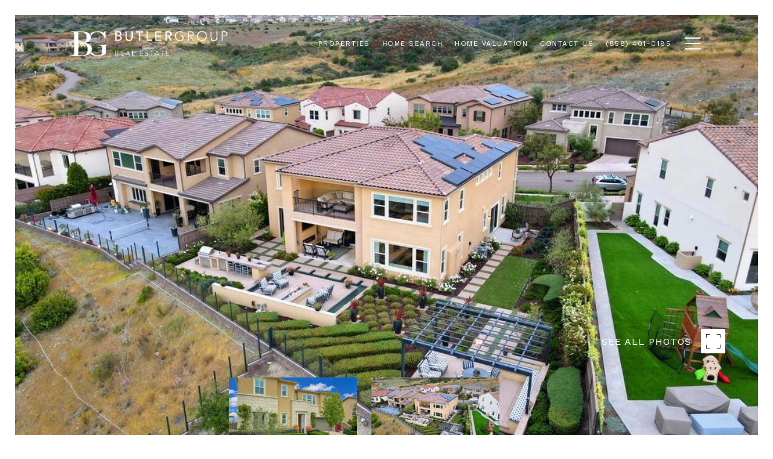

--- FILE ---
content_type: text/html
request_url: https://sandiegoexperts.com/modals.html
body_size: 5287
content:
    <style>
        #modal-20ef0c73-34b7-4ce5-93aa-8981d2d24395 .properties-overlay{color:white;width:100%;padding-top:60px;padding-bottom:20px;}@media (max-width: 767px){#modal-20ef0c73-34b7-4ce5-93aa-8981d2d24395 .properties-overlay{padding-top:50px;padding-bottom:50px;}}#modal-20ef0c73-34b7-4ce5-93aa-8981d2d24395 .properties-overlay__container{display:-webkit-box;display:-webkit-flex;display:-ms-flexbox;display:flex;}@media (max-width: 1124px){#modal-20ef0c73-34b7-4ce5-93aa-8981d2d24395 .properties-overlay__container{-webkit-flex-direction:column;-ms-flex-direction:column;flex-direction:column;}}#modal-20ef0c73-34b7-4ce5-93aa-8981d2d24395 .properties-overlay__titles{display:-webkit-box;display:-webkit-flex;display:-ms-flexbox;display:flex;-webkit-flex-direction:column;-ms-flex-direction:column;flex-direction:column;-webkit-align-self:center;-ms-flex-item-align:center;-ms-grid-row-align:center;align-self:center;}@media (max-width: 1124px){#modal-20ef0c73-34b7-4ce5-93aa-8981d2d24395 .properties-overlay__titles{-webkit-align-self:flex-start;-ms-flex-item-align:start;align-self:flex-start;}}#modal-20ef0c73-34b7-4ce5-93aa-8981d2d24395 .properties-overlay__row{display:-webkit-box;display:-webkit-flex;display:-ms-flexbox;display:flex;-webkit-box-flex-wrap:wrap;-webkit-flex-wrap:wrap;-ms-flex-wrap:wrap;flex-wrap:wrap;-webkit-box-pack:center;-ms-flex-pack:center;-webkit-justify-content:center;justify-content:center;-webkit-align-items:center;-webkit-box-align:center;-ms-flex-align:center;align-items:center;margin-left:64px;margin-right:-15px;width:100%;}@media (max-width: 1124px){#modal-20ef0c73-34b7-4ce5-93aa-8981d2d24395 .properties-overlay__row{margin-left:5px;}}#modal-20ef0c73-34b7-4ce5-93aa-8981d2d24395 .properties-overlay__col{padding-left:0;padding-right:10px;min-height:1px;width:100%;max-width:33.333333%;-webkit-flex-basis:33.333333%;-ms-flex-preferred-size:33.333333%;flex-basis:33.333333%;}@media (max-width: 991px){#modal-20ef0c73-34b7-4ce5-93aa-8981d2d24395 .properties-overlay__col{max-width:50%;-webkit-flex-basis:50%;-ms-flex-preferred-size:50%;flex-basis:50%;}}@media (max-width: 767px){#modal-20ef0c73-34b7-4ce5-93aa-8981d2d24395 .properties-overlay__col{max-width:none;-webkit-flex-basis:100%;-ms-flex-preferred-size:100%;flex-basis:100%;}}#modal-20ef0c73-34b7-4ce5-93aa-8981d2d24395 .properties-overlay__pre-title{margin-top:0;margin-bottom:19px;color:inherit;text-transform:uppercase;}#modal-20ef0c73-34b7-4ce5-93aa-8981d2d24395 .properties-overlay h1{margin-top:0;margin-bottom:55px;text-align:left;color:inherit;}@media (max-width: 767px){#modal-20ef0c73-34b7-4ce5-93aa-8981d2d24395 .properties-overlay h1{margin-bottom:24px;text-align:center;}}#modal-20ef0c73-34b7-4ce5-93aa-8981d2d24395 .properties-overlay__item{position:relative;display:-webkit-box;display:-webkit-flex;display:-ms-flexbox;display:flex;-webkit-box-pack:start;-ms-flex-pack:start;-webkit-justify-content:flex-start;justify-content:flex-start;-webkit-align-items:flex-end;-webkit-box-align:flex-end;-ms-flex-align:flex-end;align-items:flex-end;width:100%;min-height:185px;margin-bottom:10px;padding:15px 30px;background:#000 center no-repeat;-webkit-background-size:cover;background-size:cover;-webkit-text-decoration:none;text-decoration:none;-webkit-transform:translate3d(0,0,0);-moz-transform:translate3d(0,0,0);-ms-transform:translate3d(0,0,0);transform:translate3d(0,0,0);}@media (max-width: 767px){#modal-20ef0c73-34b7-4ce5-93aa-8981d2d24395 .properties-overlay__item{max-height:168px;}}#modal-20ef0c73-34b7-4ce5-93aa-8981d2d24395 .properties-overlay__item:after{content:"";position:absolute;left:0;top:0;width:100%;height:100%;background-color:#000;opacity:.5;-webkit-transform:translate3d(0,0,0);-moz-transform:translate3d(0,0,0);-ms-transform:translate3d(0,0,0);transform:translate3d(0,0,0);-webkit-transition:all .3s ease-in;transition:all .3s ease-in;}#modal-20ef0c73-34b7-4ce5-93aa-8981d2d24395 .properties-overlay__item:hover:after{opacity:.25;}#modal-20ef0c73-34b7-4ce5-93aa-8981d2d24395 .properties-overlay__item h5{position:relative;margin:0;line-height:1.5;text-align:center;z-index:1;text-transform:none;}#modal-5dddb272-62bd-45a0-a2ab-c07b7e244d72 .popup-modal__close{opacity:1!important;}#modal-5dddb272-62bd-45a0-a2ab-c07b7e244d72 .close{display:none;}#modal-5dddb272-62bd-45a0-a2ab-c07b7e244d72 .modal-content{height:100%;padding:80px 70px;}@media (max-width: 768px){#modal-5dddb272-62bd-45a0-a2ab-c07b7e244d72 .modal-content{padding:24px;}}#modal-5dddb272-62bd-45a0-a2ab-c07b7e244d72 .modal-content .popup-modal__close{display:block;}#modal-5dddb272-62bd-45a0-a2ab-c07b7e244d72 .popup-modal{width:-webkit-fit-content;width:-moz-fit-content;width:fit-content;max-width:100%;margin-left:auto;margin-right:auto;position:relative;}#modal-5dddb272-62bd-45a0-a2ab-c07b7e244d72 .popup-modal.with-image{height:100%;}#modal-5dddb272-62bd-45a0-a2ab-c07b7e244d72 .popup-modal .lp-btn{-webkit-flex-shrink:0;-ms-flex-negative:0;flex-shrink:0;}#modal-5dddb272-62bd-45a0-a2ab-c07b7e244d72 .popup-modal .lp-text--subtitle{max-width:100%;}#modal-5dddb272-62bd-45a0-a2ab-c07b7e244d72 .popup-modal__close{position:absolute;right:5px;top:5px;z-index:10;background-color:transparent;border:none;width:40px;height:40px;cursor:pointer;opacity:0.2;display:none;color:inherit;}#modal-5dddb272-62bd-45a0-a2ab-c07b7e244d72 .popup-modal__close:before,#modal-5dddb272-62bd-45a0-a2ab-c07b7e244d72 .popup-modal__close:after{display:block;content:'';position:absolute;width:20px;height:2px;background-color:currentColor;left:50%;top:50%;}#modal-5dddb272-62bd-45a0-a2ab-c07b7e244d72 .popup-modal__close:before{-webkit-transform:translate(-50%, -50%) rotate(45deg);-moz-transform:translate(-50%, -50%) rotate(45deg);-ms-transform:translate(-50%, -50%) rotate(45deg);transform:translate(-50%, -50%) rotate(45deg);}#modal-5dddb272-62bd-45a0-a2ab-c07b7e244d72 .popup-modal__close:after{-webkit-transform:translate(-50%, -50%) rotate(-45deg);-moz-transform:translate(-50%, -50%) rotate(-45deg);-ms-transform:translate(-50%, -50%) rotate(-45deg);transform:translate(-50%, -50%) rotate(-45deg);}#modal-5dddb272-62bd-45a0-a2ab-c07b7e244d72 .popup-modal__container{margin-left:auto;margin-right:auto;position:relative;height:100%;}#modal-5dddb272-62bd-45a0-a2ab-c07b7e244d72 .popup-modal__container--with-image{min-height:463px;}@media (max-width: 768px){#modal-5dddb272-62bd-45a0-a2ab-c07b7e244d72 .popup-modal__container--with-image{-webkit-flex-direction:column;-ms-flex-direction:column;flex-direction:column;overflow-y:auto;}}#modal-5dddb272-62bd-45a0-a2ab-c07b7e244d72 .popup-modal__container--with-image .popup-modal__scroll{-webkit-flex-direction:row;-ms-flex-direction:row;flex-direction:row;display:-webkit-box;display:-webkit-flex;display:-ms-flexbox;display:flex;height:100%;min-height:463px;}@media (max-width: 768px){#modal-5dddb272-62bd-45a0-a2ab-c07b7e244d72 .popup-modal__container--with-image .popup-modal__scroll{-webkit-flex-direction:column;-ms-flex-direction:column;flex-direction:column;min-height:100%;height:auto;}}#modal-5dddb272-62bd-45a0-a2ab-c07b7e244d72 .popup-modal__container--with-image .popup-modal__image{width:50%;object-fit:cover;display:block;-webkit-flex-shrink:0;-ms-flex-negative:0;flex-shrink:0;}@media (max-width: 768px){#modal-5dddb272-62bd-45a0-a2ab-c07b7e244d72 .popup-modal__container--with-image .popup-modal__image{width:100%;height:322px;}}#modal-5dddb272-62bd-45a0-a2ab-c07b7e244d72 .popup-modal__container--with-image .popup-modal__form-field{margin-left:0;width:100%;max-width:100%;}@media (max-width: 768px){#modal-5dddb272-62bd-45a0-a2ab-c07b7e244d72 .popup-modal__container--with-image .popup-modal__form-field{max-width:415px;}}#modal-5dddb272-62bd-45a0-a2ab-c07b7e244d72 .popup-modal__container--with-image .popup-modal__title-group{text-align:left;}#modal-5dddb272-62bd-45a0-a2ab-c07b7e244d72 .popup-modal__container--with-image .popup-modal__form{width:100%;}#modal-5dddb272-62bd-45a0-a2ab-c07b7e244d72 .popup-modal__container--with-image .popup-modal__form.success{width:100%;}#modal-5dddb272-62bd-45a0-a2ab-c07b7e244d72 .popup-modal__container--with-image .popup-modal__form-group{width:50%;padding-left:130px;padding-right:130px;}@media (max-width: 1200px){#modal-5dddb272-62bd-45a0-a2ab-c07b7e244d72 .popup-modal__container--with-image .popup-modal__form-group{width:100%;padding:30px 50px;}}@media (max-width: 768px){#modal-5dddb272-62bd-45a0-a2ab-c07b7e244d72 .popup-modal__container--with-image .popup-modal__form-group{width:100%;padding:20px;}}#modal-5dddb272-62bd-45a0-a2ab-c07b7e244d72 .popup-modal__container--with-image .popup-modal__form-scroll{display:-webkit-box;display:-webkit-flex;display:-ms-flexbox;display:flex;-webkit-box-pack:start;-ms-flex-pack:start;-webkit-justify-content:flex-start;justify-content:flex-start;-webkit-align-items:flex-start;-webkit-box-align:flex-start;-ms-flex-align:flex-start;align-items:flex-start;-webkit-flex-direction:column;-ms-flex-direction:column;flex-direction:column;margin-top:auto;margin-bottom:auto;}@media (max-width: 768px){#modal-5dddb272-62bd-45a0-a2ab-c07b7e244d72 .popup-modal__container--with-image .popup-modal__form-scroll{width:100%;padding:20px;min-height:auto;overflow-y:unset;}}#modal-5dddb272-62bd-45a0-a2ab-c07b7e244d72 .popup-modal__title-group{margin-left:0;margin-right:0;}#modal-5dddb272-62bd-45a0-a2ab-c07b7e244d72 .popup-modal__scroll{max-height:100%;overflow-y:auto;}#modal-5dddb272-62bd-45a0-a2ab-c07b7e244d72 .popup-modal__form{text-align:center;max-width:100%;width:860px;display:-webkit-box;display:-webkit-flex;display:-ms-flexbox;display:flex;-webkit-flex-direction:column;-ms-flex-direction:column;flex-direction:column;-webkit-box-pack:center;-ms-flex-pack:center;-webkit-justify-content:center;justify-content:center;position:relative;margin-bottom:0;height:100%;margin-left:auto;margin-right:auto;}#modal-5dddb272-62bd-45a0-a2ab-c07b7e244d72 .popup-modal__form-group{padding:80px;width:100%;overflow-y:auto;display:-webkit-box;display:-webkit-flex;display:-ms-flexbox;display:flex;}@media (max-width: 768px){#modal-5dddb272-62bd-45a0-a2ab-c07b7e244d72 .popup-modal__form-group{padding:30px;overflow-y:unset;}}#modal-5dddb272-62bd-45a0-a2ab-c07b7e244d72 .popup-modal__form-scroll{width:100%;}#modal-5dddb272-62bd-45a0-a2ab-c07b7e244d72 .popup-modal__form-field{max-width:415px;margin-left:auto;margin-right:auto;}#modal-5dddb272-62bd-45a0-a2ab-c07b7e244d72 .popup-modal__input{width:100%;margin-bottom:24px;}#modal-5dddb272-62bd-45a0-a2ab-c07b7e244d72 .popup-modal .thank-you{display:none;padding:80px;width:100vw;max-width:100%;-webkit-flex-direction:column;-ms-flex-direction:column;flex-direction:column;-webkit-box-pack:center;-ms-flex-pack:center;-webkit-justify-content:center;justify-content:center;-webkit-align-items:center;-webkit-box-align:center;-ms-flex-align:center;align-items:center;}@media (max-width: 768px){#modal-5dddb272-62bd-45a0-a2ab-c07b7e244d72 .popup-modal .thank-you{padding:30px;}}#modal-5dddb272-62bd-45a0-a2ab-c07b7e244d72 .popup-modal .success .thank-you{display:-webkit-box;display:-webkit-flex;display:-ms-flexbox;display:flex;}#modal-5dddb272-62bd-45a0-a2ab-c07b7e244d72 .popup-modal .success .popup-modal__form-scroll{display:none;}#modal-5dddb272-62bd-45a0-a2ab-c07b7e244d72 .popup-modal .success .popup-modal__image{display:none;}#modal-5dddb272-62bd-45a0-a2ab-c07b7e244d72 .popup-modal .success .popup-modal__form-group{display:none;}#modal-5dddb272-62bd-45a0-a2ab-c07b7e244d72 .popup-modal .popup-modal__container--with-image .success .popup-modal__scroll{display:none;}#modal-5dddb272-62bd-45a0-a2ab-c07b7e244d72 .h-pot{height:0;width:0;overflow:hidden;visibility:hidden;line-height:0;font-size:0;position:absolute;}#modal-5dddb272-62bd-45a0-a2ab-c07b7e244d72 .lp-h-pot{width:1px;}#modal-5dddb272-62bd-45a0-a2ab-c07b7e244d72 .lp-disclaimer{max-width:415px;margin:0 auto 20px auto;}
    </style>
    <script type="text/javascript">
        window.luxuryPresence._modalIncludes = {"modals":[{"modalId":"20ef0c73-34b7-4ce5-93aa-8981d2d24395","websiteId":"cb923b44-eb6e-44c1-9bcd-ff42fc07d3f2","templateId":null,"elementId":"f583134e-b643-4236-824e-6ba2a45c1623","name":"Properties Modal","displayOrder":1,"formValues":{"menuItems":[{"link":{"path":"/properties/sale","type":"LINK","content":""},"name":"For Sale Properties","image":"https://media-production.lp-cdn.com/media/6a585863-02ac-45a5-b88e-fec872390a02"},{"link":{"path":"/properties/sold","type":"LINK","content":""},"name":"Sold Properties","image":"https://media-production.lp-cdn.com/media/86611ca8-8d8e-4771-b35c-cdaee90b3e7b"},{"link":{"path":"/properties/sale","type":"LINK","content":""},"name":"For Sale Properties","image":"https://media-production.lp-cdn.com/media/6a585863-02ac-45a5-b88e-fec872390a02"},{"link":{"path":"/properties/sold","type":"LINK","content":""},"name":"Sold Properties","image":"https://media-production.lp-cdn.com/media/86611ca8-8d8e-4771-b35c-cdaee90b3e7b"},{"link":{"path":"/properties/sale","type":"LINK","content":""},"name":"For Sale Properties","image":"https://media-production.lp-cdn.com/media/6a585863-02ac-45a5-b88e-fec872390a02"},{"link":{"path":"/properties/sold","type":"LINK","content":""},"name":"Sold Properties","image":"https://media-production.lp-cdn.com/media/86611ca8-8d8e-4771-b35c-cdaee90b3e7b"}],"menuTitle":"Properties","companyName":"Luxury Presence"},"customHtmlMarkdown":null,"customCss":null,"sourceResource":null,"sourceVariables":{},"pageSpecific":false,"trigger":null,"backgroundColor":"rgba(0,0,0,.92)","colorSettings":{},"timerDelay":0,"lastUpdatingUserId":"6a875012-2faf-4f66-90af-2662a5e3f393","lastUpdateHash":"7c10cb62-8cbc-59bc-ab7f-a2dbc51b8f96","createdAt":"2025-01-17T18:11:10.530Z","updatedAt":"2025-01-17T18:11:10.541Z","mediaMap":{},"created_at":"2025-01-17T18:11:10.530Z","updated_at":"2025-01-17T18:11:10.541Z","deleted_at":null,"pages":[]},{"modalId":"5dddb272-62bd-45a0-a2ab-c07b7e244d72","websiteId":"cb923b44-eb6e-44c1-9bcd-ff42fc07d3f2","templateId":null,"elementId":"565537f4-5abc-4e82-a579-1dcb0c087620","name":"Email Sign Up Modal","displayOrder":0,"formValues":{"image":"","title":"Like what you’re reading?","subheader":"<p>Sign up to learn more!</p>","buttonText":"SUBMIT","buttonStyle":"button-style-1","backgroundType":{"bgType":"SOLID","bgColor":"#ffffff","bgImage":"https://media-production.lp-cdn.com/media/14b3d773-d344-443f-b4d6-9dcbb57d04ae","bgVideo":"https://luxuryp.s3.amazonaws.com/video/4ktguf3j1dfhigo4eboe9uaor.mp4","opacity":0,"fontColor":"#000000","overlayColor":"rgba(0, 0, 0, 0)","bgVideoPoster":null},"secondaryButton":{"id":"2718","path":"/blog","show":true,"type":"LINK","email":"","phone":"","style":"button-style-1","content":"View All"},"success-message":"Thank You!","success-description":"","RedirectAfterFormSubmissionURL":""},"customHtmlMarkdown":null,"customCss":"/*START - email sign up modal x button*/\r\n.popup-modal__close {\r\n    opacity: 1 !important;\r\n}\r\n/*END*/","sourceResource":null,"sourceVariables":{},"pageSpecific":true,"trigger":"TIMER","backgroundColor":"rgba(0,0,0,.92)","colorSettings":{},"timerDelay":5000,"lastUpdatingUserId":"862df6dc-25f7-410c-8e3b-3983657ec2f8","lastUpdateHash":"fc136253-71c1-552a-aedf-9f470621278e","createdAt":"2024-01-11T01:52:16.685Z","updatedAt":"2025-01-03T04:40:30.871Z","mediaMap":{},"created_at":"2024-01-11T01:52:16.685Z","updated_at":"2025-01-03T04:40:30.871Z","deleted_at":null,"pages":[{"modalId":"5dddb272-62bd-45a0-a2ab-c07b7e244d72","pageId":"1eacf839-a30b-4672-94b5-0d56be1c3277","createdAt":"2024-01-11T01:53:22.664Z"}]}]};

        const {loadJs, loadCss, jsLibsMap} = window.luxuryPresence.libs;

        const enabledLibsMap = {
            enableParollerJs: 'paroller',
            enableIonRangeSlider: 'ionRangeSlider',
            enableSplide: 'splide',
            enableWowJs: 'wow',
            enableJquery: 'jquery',
            enableSlickJs: 'slick',
        };
        const requiredLibs = [];
                requiredLibs.push(enabledLibsMap['enableWowJs']);
                requiredLibs.push(enabledLibsMap['enableSlickJs']);
                requiredLibs.push(enabledLibsMap['enableParollerJs']);
                requiredLibs.push(enabledLibsMap['enableIonRangeSlider']);
                requiredLibs.push(enabledLibsMap['enableJquery']);
                requiredLibs.push(enabledLibsMap['enableSplide']);

        const loadScriptAsync = (url) => {
            return new Promise((resolve, reject) => {
                loadJs(url, resolve);
            });
        };

        const loadDependencies = async (libs) => {
            for (const lib of libs) {
                const libConfig = jsLibsMap[lib];
                if (libConfig && !libConfig.isLoaded) {

                    if (libConfig.requires) {
                        await loadDependencies(libConfig.requires);
                    }

                    await loadScriptAsync(libConfig.jsSrc);
                    if (libConfig.cssSrc) {
                        loadCss(libConfig.cssSrc);
                    }

                    libConfig.isLoaded = true;
                }
            }
        };


        const initializeModalScripts = () => {
                try {
(function init(sectionDomId) {})('modal-20ef0c73-34b7-4ce5-93aa-8981d2d24395', 'undefined');
} catch(e) {
console.log(e);
}
                try {
(function init(sectionDomId) {
  var section = $('#' + sectionDomId);
  section.find('.popup-modal').on('click', function (e) {
    e.stopPropagation();
    return;
  });
  section.on('click', function () {
    window.lpUI.hideModal(sectionDomId);
  });
  $('#' + sectionDomId).on('lpui-show', function () {
    window.lpUI.requestScrollLock(sectionDomId);
  });
  const form = $("#" + sectionDomId).find("form");
  const redirectLink = $('#' + sectionDomId + ' .redirect-link');
  form.on("reset", function () {
    redirectPage(redirectLink);
  });
  function redirectPage(link) {
    if (link.length) {
      const rawHref = link.attr('href');
      link.attr('href', setHttp(rawHref));
      link[0].click();
    }
  }
  function setHttp(link) {
    if (link.search(/^http[s]?\:\/\/|\//) == -1) {
      link = 'http://' + link;
    }
    return link;
  }
})('modal-5dddb272-62bd-45a0-a2ab-c07b7e244d72', 'undefined');
} catch(e) {
console.log(e);
}
        };

        // Dynamically load all required libraries and execute modal scripts
        (async () => {
            try {
                await loadDependencies(requiredLibs);
                initializeModalScripts();
            } catch (error) {
                console.error("Error loading libraries: ", error);
            }
        })();
    </script>
        <div id="modal-20ef0c73-34b7-4ce5-93aa-8981d2d24395" class="modal "
            data-el-id="f583134e-b643-4236-824e-6ba2a45c1623"
            style="background-color: rgba(0,0,0,.92);"
            >
            <div class="modal-content">
                <div class="redesign properties-overlay">
        
          <div class="container properties-overlay__container">
            <div class="properties-overlay__titles">
              <h6 class="properties-overlay__pre-title">
                Luxury Presence
              </h6>
              <h1>Properties</h1>
            </div>
            <div class="properties-overlay__row">
              <div class="properties-overlay__col">
                <a href="/properties/sale"  target="_self" class="properties-overlay__item" style="background-image: url('https://media-production.lp-cdn.com/media/6a585863-02ac-45a5-b88e-fec872390a02')">
                  <h5>For Sale Properties</h5>
                </a>
              </div>
              <div class="properties-overlay__col">
                <a href="/properties/sold"  target="_self" class="properties-overlay__item" style="background-image: url('https://media-production.lp-cdn.com/media/86611ca8-8d8e-4771-b35c-cdaee90b3e7b')">
                  <h5>Sold Properties</h5>
                </a>
              </div>
              <div class="properties-overlay__col">
                <a href="/properties/sale"  target="_self" class="properties-overlay__item" style="background-image: url('https://media-production.lp-cdn.com/media/6a585863-02ac-45a5-b88e-fec872390a02')">
                  <h5>For Sale Properties</h5>
                </a>
              </div>
              <div class="properties-overlay__col">
                <a href="/properties/sold"  target="_self" class="properties-overlay__item" style="background-image: url('https://media-production.lp-cdn.com/media/86611ca8-8d8e-4771-b35c-cdaee90b3e7b')">
                  <h5>Sold Properties</h5>
                </a>
              </div>
              <div class="properties-overlay__col">
                <a href="/properties/sale"  target="_self" class="properties-overlay__item" style="background-image: url('https://media-production.lp-cdn.com/media/6a585863-02ac-45a5-b88e-fec872390a02')">
                  <h5>For Sale Properties</h5>
                </a>
              </div>
              <div class="properties-overlay__col">
                <a href="/properties/sold"  target="_self" class="properties-overlay__item" style="background-image: url('https://media-production.lp-cdn.com/media/86611ca8-8d8e-4771-b35c-cdaee90b3e7b')">
                  <h5>Sold Properties</h5>
                </a>
              </div>
            </div>
          </div>
        </div>
            </div>
            <button class="close lp-close" type="button" aria-label="close modal">
                <span class="lp-close-icon" aria-hidden="true"></span>
            </button>
        </div>        <div id="modal-5dddb272-62bd-45a0-a2ab-c07b7e244d72" class="modal "
            data-el-id="565537f4-5abc-4e82-a579-1dcb0c087620"
            style="background-color: rgba(0,0,0,.92);"
            >
            <div class="modal-content">
                <div class="popup-modal  redesign">
        
          <div class="popup-modal__container ">
        
        
            <form class="popup-modal__form " data-type="contact-form" style="background: #ffffff; color: #000000">
              <button class="popup-modal__close close"></button>
              <div class="popup-modal__scroll">
                <div class="popup-modal__form-group">
                  
                    <div class="popup-modal__form-scroll">
        
                    <div class="lp-title-group popup-modal__title-group">
                      <h2 class="lp-h2">Like what you’re reading?</h2>
                      <div class="lp-h4 lp-text--subtitle lp-pre-line"><p>Sign up to learn more!</p></div>
                    </div>
        
                    <div class="popup-modal__form-field">
                      <input id="mp-email" name="email" type="email" class="lp-input popup-modal__input" placeholder="Email" required pattern="[a-zA-Z0-9.!#$%&amp;’*+/=?^_`{|}~-]+@[a-zA-Z0-9-]+(?:\.[a-zA-Z0-9-]+)+">
                      <input type="hidden" name="source" value="CONTACT_INQUIRY">
                      <input id="mp-middleName" name="middleName" value="" autocomplete="off" tabindex="-1" class="lp-h-pot">
                    </div>
                    <div class="lp-disclaimer">  <label style='display: none;' for='-termsAccepted'>Opt In/Disclaimer Consent:</label>
          <label class='lp-tcr-content'>
            <span class='lp-tcr-checkbox'>
              <input
                type='checkbox'
                id='-termsAccepted'
                name='termsAccepted'
                oninvalid="this.setCustomValidity('Please accept the terms and conditions')"
                oninput="this.setCustomValidity('')"
                required
              /></span>
            <span class='lp-tcr-message'>
              
                I agree to be contacted by
                Butler Group Real Estate
                via call, email, and text for real estate services. To opt out, you can reply 'stop' at any time or reply 'help' for assistance. 
                You can also click the unsubscribe link in the emails. Message and data rates may apply. Message frequency may vary.
                <a href='/terms-and-conditions' target='_blank'>Privacy Policy</a>.
            </span>
          </label>
        </div>
                    <button class="lp-btn lp-btn--dark lp-btn--outline lp-btn--mob-full-width button-style-1" type="submit">SUBMIT</button>
                  </div>
        
                </div>
              </div>
        
              <div class="thank-you ">
                <div class="lp-title-group">
                  <h2 class="lp-h2">Thank You!</h2>
                </div>
                        <a
                            href="/blog"
                            
                            class="lp-btn lp-btn--dark lp-btn--outline lp-btn--mob-full-width button-style-1"
                            
                            
                            
                            
                            
                            >
                                    View All
                            </a>
              </div>
            </form>
            
          </div>
        </div>
            </div>
            <button class="close lp-close" type="button" aria-label="close modal">
                <span class="lp-close-icon" aria-hidden="true"></span>
            </button>
        </div><script>(function(){function c(){var b=a.contentDocument||a.contentWindow.document;if(b){var d=b.createElement('script');d.innerHTML="window.__CF$cv$params={r:'9be382aa69a711f8',t:'MTc2ODQ2MDU3Ni4wMDAwMDA='};var a=document.createElement('script');a.nonce='';a.src='/cdn-cgi/challenge-platform/scripts/jsd/main.js';document.getElementsByTagName('head')[0].appendChild(a);";b.getElementsByTagName('head')[0].appendChild(d)}}if(document.body){var a=document.createElement('iframe');a.height=1;a.width=1;a.style.position='absolute';a.style.top=0;a.style.left=0;a.style.border='none';a.style.visibility='hidden';document.body.appendChild(a);if('loading'!==document.readyState)c();else if(window.addEventListener)document.addEventListener('DOMContentLoaded',c);else{var e=document.onreadystatechange||function(){};document.onreadystatechange=function(b){e(b);'loading'!==document.readyState&&(document.onreadystatechange=e,c())}}}})();</script>

--- FILE ---
content_type: text/html; charset=utf-8
request_url: https://bss.luxurypresence.com/buttons/googleOneTap?companyId=b6712d0a-b247-4430-a24e-4a1cfb538a3c&websiteId=cb923b44-eb6e-44c1-9bcd-ff42fc07d3f2&pageId=982a8714-0441-40fe-9e7b-43fa75634b05&sourceUrl=https%3A%2F%2Fsandiegoexperts.com%2Fproperties%2F14746-wineridge-road-san-diego-ca-92127-ndp2303868&pageMeta=%7B%22sourceResource%22%3A%22properties%22%2C%22pageElementId%22%3A%22151c7903-f297-49bf-a334-550e075651a7%22%2C%22pageQueryVariables%22%3A%7B%22property%22%3A%7B%22id%22%3A%22151c7903-f297-49bf-a334-550e075651a7%22%7D%2C%22properties%22%3A%7B%22relatedNeighborhoodPropertyId%22%3A%22151c7903-f297-49bf-a334-550e075651a7%22%2C%22sort%22%3A%22salesPrice%22%7D%2C%22neighborhood%22%3A%7B%22id%22%3A%2200c0f6a6-eba1-444c-a61e-786f744fc720%22%7D%2C%22pressReleases%22%3A%7B%22propertyId%22%3A%22151c7903-f297-49bf-a334-550e075651a7%22%7D%7D%7D
body_size: 2923
content:
<style>
  html, body {margin: 0; padding: 0;}
</style>
<script src="https://accounts.google.com/gsi/client" async defer></script>
<script>
const parseURL = (url) => {
    const a = document.createElement('a');
    a.href = url;
    return a.origin;
}

const login = (token, provider, source)  => {
  const origin = (window.location != window.parent.location)
    ? parseURL(document.referrer)
    : window.location.origin;  
  const xhr = new XMLHttpRequest();
  xhr.responseType = 'json';
  xhr.onreadystatechange = function() {
    if (xhr.readyState === 4) {
      const response = xhr.response;
      const msg = {
        event: response.status,
        provider: provider,
        source: source,
        token: token
      }
      window.parent.postMessage(msg, origin);
    }
  }
  xhr.withCredentials = true;
  xhr.open('POST', `${origin}/api/v1/auth/login`, true);
  xhr.setRequestHeader("Content-Type", "application/json;charset=UTF-8");
  xhr.send(JSON.stringify({
    token,
    provider,
    source,
    websiteId: 'cb923b44-eb6e-44c1-9bcd-ff42fc07d3f2',
    companyId: 'b6712d0a-b247-4430-a24e-4a1cfb538a3c',
    pageId: '982a8714-0441-40fe-9e7b-43fa75634b05',
    sourceUrl: 'https://sandiegoexperts.com/properties/14746-wineridge-road-san-diego-ca-92127-ndp2303868',
    pageMeta: '{"sourceResource":"properties","pageElementId":"151c7903-f297-49bf-a334-550e075651a7","pageQueryVariables":{"property":{"id":"151c7903-f297-49bf-a334-550e075651a7"},"properties":{"relatedNeighborhoodPropertyId":"151c7903-f297-49bf-a334-550e075651a7","sort":"salesPrice"},"neighborhood":{"id":"00c0f6a6-eba1-444c-a61e-786f744fc720"},"pressReleases":{"propertyId":"151c7903-f297-49bf-a334-550e075651a7"}}}',
    utm: '',
    referrer: ''
  }));
}

function getExpirationCookie(expiresInMiliseconds) {
  const tomorrow  = new Date(Date.now() + expiresInMiliseconds); // The Date object returns today's timestamp
  return `sandiegoexperts.com-SID=true; expires=${tomorrow.toUTCString()}; path=/; Secure; SameSite=None`;
}

function handleCredentialResponse(response) {
  document.cookie = getExpirationCookie(24 * 60 * 60 * 1000); // 1 day
  login(response.credential, 'GOOGLE', 'GOOGLE_SIGN_ON');
}

function handleClose() {
  const msg = {
    event: 'cancel',
    provider: 'GOOGLE',
    source: 'GOOGLE_SIGN_ON'
  }
  const origin = (window.location != window.parent.location)
    ? parseURL(document.referrer)
    : window.location.origin;
  window.parent.postMessage(msg, origin);
  document.cookie = getExpirationCookie(2 * 60 * 60 * 1000); // 2 hours
}

</script>
<div id="g_id_onload"
  data-client_id="673515100752-7s6f6j0qab4skl22cjpp7eirb2rjmfcg.apps.googleusercontent.com"
  data-callback="handleCredentialResponse"
  data-intermediate_iframe_close_callback="handleClose"
  data-state_cookie_domain = "sandiegoexperts.com"
  data-allowed_parent_origin="https://sandiegoexperts.com"
  data-skip_prompt_cookie="sandiegoexperts.com-SID"
  data-cancel_on_tap_outside="false"
></div>

--- FILE ---
content_type: application/javascript; charset=UTF-8
request_url: https://sandiegoexperts.com/cdn-cgi/challenge-platform/scripts/jsd/main.js
body_size: 4615
content:
window._cf_chl_opt={oPNF3:'g'};~function(A7,V,I,E,x,f,b,D,U){A7=j,function(X,Q,Ai,A6,K,S){for(Ai={X:385,Q:322,K:346,S:365,N:359,h:395,v:328,P:370},A6=j,K=X();!![];)try{if(S=-parseInt(A6(Ai.X))/1+-parseInt(A6(Ai.Q))/2+parseInt(A6(Ai.K))/3+-parseInt(A6(Ai.S))/4+parseInt(A6(Ai.N))/5+parseInt(A6(Ai.h))/6*(-parseInt(A6(Ai.v))/7)+parseInt(A6(Ai.P))/8,S===Q)break;else K.push(K.shift())}catch(N){K.push(K.shift())}}(A,436092),V=this||self,I=V[A7(392)],E={},E[A7(347)]='o',E[A7(407)]='s',E[A7(353)]='u',E[A7(314)]='z',E[A7(330)]='n',E[A7(301)]='I',E[A7(376)]='b',x=E,V[A7(377)]=function(X,Q,K,S,Ah,AN,AS,AJ,h,P,M,F,T,g){if(Ah={X:384,Q:332,K:350,S:384,N:332,h:414,v:401,P:391,m:414,M:391,F:331,T:300,g:310,o:374,e:307},AN={X:335,Q:310,K:387},AS={X:299,Q:404,K:386,S:340},AJ=A7,Q===null||Q===void 0)return S;for(h=O(Q),X[AJ(Ah.X)][AJ(Ah.Q)]&&(h=h[AJ(Ah.K)](X[AJ(Ah.S)][AJ(Ah.N)](Q))),h=X[AJ(Ah.h)][AJ(Ah.v)]&&X[AJ(Ah.P)]?X[AJ(Ah.m)][AJ(Ah.v)](new X[(AJ(Ah.M))](h)):function(o,AX,H){for(AX=AJ,o[AX(AN.X)](),H=0;H<o[AX(AN.Q)];o[H+1]===o[H]?o[AX(AN.K)](H+1,1):H+=1);return o}(h),P='nAsAaAb'.split('A'),P=P[AJ(Ah.F)][AJ(Ah.T)](P),M=0;M<h[AJ(Ah.g)];F=h[M],T=y(X,Q,F),P(T)?(g='s'===T&&!X[AJ(Ah.o)](Q[F]),AJ(Ah.e)===K+F?N(K+F,T):g||N(K+F,Q[F])):N(K+F,T),M++);return S;function N(o,H,Aj){Aj=j,Object[Aj(AS.X)][Aj(AS.Q)][Aj(AS.K)](S,H)||(S[H]=[]),S[H][Aj(AS.S)](o)}},f=A7(334)[A7(411)](';'),b=f[A7(331)][A7(300)](f),V[A7(400)]=function(X,Q,AP,AQ,K,S,N,h){for(AP={X:410,Q:310,K:310,S:349,N:340,h:309},AQ=A7,K=Object[AQ(AP.X)](Q),S=0;S<K[AQ(AP.Q)];S++)if(N=K[S],N==='f'&&(N='N'),X[N]){for(h=0;h<Q[K[S]][AQ(AP.K)];-1===X[N][AQ(AP.S)](Q[K[S]][h])&&(b(Q[K[S]][h])||X[N][AQ(AP.N)]('o.'+Q[K[S]][h])),h++);}else X[N]=Q[K[S]][AQ(AP.h)](function(v){return'o.'+v})},D=G(),U=function(j0,Ak,AL,AW,Af,Q,K,S){return j0={X:351,Q:364},Ak={X:362,Q:362,K:362,S:340,N:362,h:325,v:362,P:358,m:340,M:358,F:362},AL={X:310},AW={X:310,Q:358,K:299,S:404,N:386,h:404,v:386,P:355,m:340,M:340,F:355,T:340,g:362,o:340,e:386,a:355,H:340,z:355,n:340,W:325},Af=A7,Q=String[Af(j0.X)],K={'h':function(N,Az){return Az={X:316,Q:358},N==null?'':K.g(N,6,function(h,Ab){return Ab=j,Ab(Az.X)[Ab(Az.Q)](h)})},'g':function(N,P,M,Ad,F,T,o,H,z,W,B,L,A0,A1,A2,A3,A4,A5){if(Ad=Af,null==N)return'';for(T={},o={},H='',z=2,W=3,B=2,L=[],A0=0,A1=0,A2=0;A2<N[Ad(AW.X)];A2+=1)if(A3=N[Ad(AW.Q)](A2),Object[Ad(AW.K)][Ad(AW.S)][Ad(AW.N)](T,A3)||(T[A3]=W++,o[A3]=!0),A4=H+A3,Object[Ad(AW.K)][Ad(AW.S)][Ad(AW.N)](T,A4))H=A4;else{if(Object[Ad(AW.K)][Ad(AW.h)][Ad(AW.v)](o,H)){if(256>H[Ad(AW.P)](0)){for(F=0;F<B;A0<<=1,P-1==A1?(A1=0,L[Ad(AW.m)](M(A0)),A0=0):A1++,F++);for(A5=H[Ad(AW.P)](0),F=0;8>F;A0=A0<<1|1.17&A5,A1==P-1?(A1=0,L[Ad(AW.m)](M(A0)),A0=0):A1++,A5>>=1,F++);}else{for(A5=1,F=0;F<B;A0=A5|A0<<1,A1==P-1?(A1=0,L[Ad(AW.M)](M(A0)),A0=0):A1++,A5=0,F++);for(A5=H[Ad(AW.F)](0),F=0;16>F;A0=A0<<1.68|A5&1,A1==P-1?(A1=0,L[Ad(AW.T)](M(A0)),A0=0):A1++,A5>>=1,F++);}z--,0==z&&(z=Math[Ad(AW.g)](2,B),B++),delete o[H]}else for(A5=T[H],F=0;F<B;A0=A0<<1|1.44&A5,A1==P-1?(A1=0,L[Ad(AW.o)](M(A0)),A0=0):A1++,A5>>=1,F++);H=(z--,z==0&&(z=Math[Ad(AW.g)](2,B),B++),T[A4]=W++,String(A3))}if(H!==''){if(Object[Ad(AW.K)][Ad(AW.h)][Ad(AW.e)](o,H)){if(256>H[Ad(AW.a)](0)){for(F=0;F<B;A0<<=1,A1==P-1?(A1=0,L[Ad(AW.T)](M(A0)),A0=0):A1++,F++);for(A5=H[Ad(AW.F)](0),F=0;8>F;A0=A0<<1|A5&1,P-1==A1?(A1=0,L[Ad(AW.H)](M(A0)),A0=0):A1++,A5>>=1,F++);}else{for(A5=1,F=0;F<B;A0=A0<<1.05|A5,P-1==A1?(A1=0,L[Ad(AW.H)](M(A0)),A0=0):A1++,A5=0,F++);for(A5=H[Ad(AW.z)](0),F=0;16>F;A0=A0<<1|1.95&A5,A1==P-1?(A1=0,L[Ad(AW.o)](M(A0)),A0=0):A1++,A5>>=1,F++);}z--,z==0&&(z=Math[Ad(AW.g)](2,B),B++),delete o[H]}else for(A5=T[H],F=0;F<B;A0=A0<<1|1.78&A5,P-1==A1?(A1=0,L[Ad(AW.H)](M(A0)),A0=0):A1++,A5>>=1,F++);z--,0==z&&B++}for(A5=2,F=0;F<B;A0=A0<<1|1&A5,A1==P-1?(A1=0,L[Ad(AW.o)](M(A0)),A0=0):A1++,A5>>=1,F++);for(;;)if(A0<<=1,P-1==A1){L[Ad(AW.n)](M(A0));break}else A1++;return L[Ad(AW.W)]('')},'j':function(N,AB,AY){return AB={X:355},AY=Af,N==null?'':''==N?null:K.i(N[AY(AL.X)],32768,function(h,AR){return AR=AY,N[AR(AB.X)](h)})},'i':function(N,P,M,As,F,T,o,H,z,W,B,L,A0,A1,A2,A3,A5,A4){for(As=Af,F=[],T=4,o=4,H=3,z=[],L=M(0),A0=P,A1=1,W=0;3>W;F[W]=W,W+=1);for(A2=0,A3=Math[As(Ak.X)](2,2),B=1;A3!=B;A4=A0&L,A0>>=1,A0==0&&(A0=P,L=M(A1++)),A2|=B*(0<A4?1:0),B<<=1);switch(A2){case 0:for(A2=0,A3=Math[As(Ak.Q)](2,8),B=1;A3!=B;A4=A0&L,A0>>=1,A0==0&&(A0=P,L=M(A1++)),A2|=(0<A4?1:0)*B,B<<=1);A5=Q(A2);break;case 1:for(A2=0,A3=Math[As(Ak.K)](2,16),B=1;A3!=B;A4=L&A0,A0>>=1,0==A0&&(A0=P,L=M(A1++)),A2|=(0<A4?1:0)*B,B<<=1);A5=Q(A2);break;case 2:return''}for(W=F[3]=A5,z[As(Ak.S)](A5);;){if(A1>N)return'';for(A2=0,A3=Math[As(Ak.Q)](2,H),B=1;A3!=B;A4=A0&L,A0>>=1,A0==0&&(A0=P,L=M(A1++)),A2|=B*(0<A4?1:0),B<<=1);switch(A5=A2){case 0:for(A2=0,A3=Math[As(Ak.N)](2,8),B=1;A3!=B;A4=L&A0,A0>>=1,A0==0&&(A0=P,L=M(A1++)),A2|=(0<A4?1:0)*B,B<<=1);F[o++]=Q(A2),A5=o-1,T--;break;case 1:for(A2=0,A3=Math[As(Ak.Q)](2,16),B=1;A3!=B;A4=L&A0,A0>>=1,0==A0&&(A0=P,L=M(A1++)),A2|=B*(0<A4?1:0),B<<=1);F[o++]=Q(A2),A5=o-1,T--;break;case 2:return z[As(Ak.h)]('')}if(T==0&&(T=Math[As(Ak.v)](2,H),H++),F[A5])A5=F[A5];else if(A5===o)A5=W+W[As(Ak.P)](0);else return null;z[As(Ak.m)](A5),F[o++]=W+A5[As(Ak.M)](0),T--,W=A5,T==0&&(T=Math[As(Ak.F)](2,H),H++)}}},S={},S[Af(j0.Q)]=K.h,S}(),C();function O(X,Ar,AA,Q){for(Ar={X:350,Q:410,K:402},AA=A7,Q=[];null!==X;Q=Q[AA(Ar.X)](Object[AA(Ar.Q)](X)),X=Object[AA(Ar.K)](X));return Q}function s(AF,AE,X,Q,K){return AF={X:317,Q:327},AE=A7,X=3600,Q=R(),K=Math[AE(AF.X)](Date[AE(AF.Q)]()/1e3),K-Q>X?![]:!![]}function i(S,N,AH,AO,h,v,P,m,M,F,T,g){if(AH={X:341,Q:393,K:378,S:329,N:389,h:323,v:368,P:315,m:336,M:342,F:304,T:297,g:415,o:406,e:389,a:406,H:379,z:320,n:389,W:303,B:394,L:413,k:397,A0:298,A1:324,A2:337,A3:344,A4:364},AO=A7,!Y(0))return![];v=(h={},h[AO(AH.X)]=S,h[AO(AH.Q)]=N,h);try{P=V[AO(AH.K)],m=AO(AH.S)+V[AO(AH.N)][AO(AH.h)]+AO(AH.v)+P.r+AO(AH.P),M=new V[(AO(AH.m))](),M[AO(AH.M)](AO(AH.F),m),M[AO(AH.T)]=2500,M[AO(AH.g)]=function(){},F={},F[AO(AH.o)]=V[AO(AH.e)][AO(AH.a)],F[AO(AH.H)]=V[AO(AH.e)][AO(AH.H)],F[AO(AH.z)]=V[AO(AH.n)][AO(AH.z)],F[AO(AH.W)]=V[AO(AH.e)][AO(AH.B)],F[AO(AH.L)]=D,T=F,g={},g[AO(AH.k)]=v,g[AO(AH.A0)]=T,g[AO(AH.A1)]=AO(AH.A2),M[AO(AH.A3)](U[AO(AH.A4)](g))}catch(o){}}function Y(X,Am,AV){return Am={X:326},AV=A7,Math[AV(Am.X)]()<X}function R(AM,AI,X){return AM={X:378,Q:317},AI=A7,X=V[AI(AM.X)],Math[AI(AM.Q)](+atob(X.t))}function c(X,Q,Ao,Ag,AT,Ap,Aw,K,S,N){Ao={X:378,Q:382,K:389,S:336,N:342,h:304,v:329,P:389,m:323,M:408,F:396,T:297,g:415,o:348,e:366,a:321,H:308,z:308,n:396,W:344,B:364,L:302},Ag={X:306},AT={X:403,Q:403,K:363,S:360,N:403},Ap={X:297},Aw=A7,K=V[Aw(Ao.X)],console[Aw(Ao.Q)](V[Aw(Ao.K)]),S=new V[(Aw(Ao.S))](),S[Aw(Ao.N)](Aw(Ao.h),Aw(Ao.v)+V[Aw(Ao.P)][Aw(Ao.m)]+Aw(Ao.M)+K.r),K[Aw(Ao.F)]&&(S[Aw(Ao.T)]=5e3,S[Aw(Ao.g)]=function(Aq){Aq=Aw,Q(Aq(Ap.X))}),S[Aw(Ao.o)]=function(Ax){Ax=Aw,S[Ax(AT.X)]>=200&&S[Ax(AT.Q)]<300?Q(Ax(AT.K)):Q(Ax(AT.S)+S[Ax(AT.N)])},S[Aw(Ao.e)]=function(AZ){AZ=Aw,Q(AZ(Ag.X))},N={'t':R(),'lhr':I[Aw(Ao.a)]&&I[Aw(Ao.a)][Aw(Ao.H)]?I[Aw(Ao.a)][Aw(Ao.z)]:'','api':K[Aw(Ao.n)]?!![]:![],'payload':X},S[Aw(Ao.W)](U[Aw(Ao.B)](JSON[Aw(Ao.L)](N)))}function C(j5,j4,j2,Ac,X,Q,K,S,N){if(j5={X:378,Q:396,K:361,S:352,N:357,h:357,v:339,P:380,m:380},j4={X:361,Q:352,K:380},j2={X:345},Ac=A7,X=V[Ac(j5.X)],!X)return;if(!s())return;(Q=![],K=X[Ac(j5.Q)]===!![],S=function(AG,h){if(AG=Ac,!Q){if(Q=!![],!s())return;h=d(),c(h.r,function(v){l(X,v)}),h.e&&i(AG(j2.X),h.e)}},I[Ac(j5.K)]!==Ac(j5.S))?S():V[Ac(j5.N)]?I[Ac(j5.h)](Ac(j5.v),S):(N=I[Ac(j5.P)]||function(){},I[Ac(j5.m)]=function(Au){Au=Ac,N(),I[Au(j4.X)]!==Au(j4.Q)&&(I[Au(j4.K)]=N,S())})}function j(J,X,Q,K){return J=J-297,Q=A(),K=Q[J],K}function d(At,AK,K,S,N,h,v){AK=(At={X:369,Q:412,K:305,S:375,N:343,h:356,v:399,P:333,m:390,M:371,F:398,T:356,g:338},A7);try{return K=I[AK(At.X)](AK(At.Q)),K[AK(At.K)]=AK(At.S),K[AK(At.N)]='-1',I[AK(At.h)][AK(At.v)](K),S=K[AK(At.P)],N={},N=Ntxi4(S,S,'',N),N=Ntxi4(S,S[AK(At.m)]||S[AK(At.M)],'n.',N),N=Ntxi4(S,K[AK(At.F)],'d.',N),I[AK(At.T)][AK(At.g)](K),h={},h.r=N,h.e=null,h}catch(P){return v={},v.r={},v.e=P,v}}function Z(X,Q,AU,A8){return AU={X:313,Q:313,K:299,S:388,N:386,h:349,v:367},A8=A7,Q instanceof X[A8(AU.X)]&&0<X[A8(AU.Q)][A8(AU.K)][A8(AU.S)][A8(AU.N)](Q)[A8(AU.h)](A8(AU.v))}function A(j7){return j7='includes,getOwnPropertyNames,contentWindow,_cf_chl_opt;NaZoI3;Bshk0;IzgW1;qzjKa3;GBApq0;giyU9;KutOj0;QgiX4;Khftj4;Lfpaq4;zBhRN3;JSmY9;Ntxi4;oxFY5;TDAZ2;ldLC0,sort,XMLHttpRequest,jsd,removeChild,DOMContentLoaded,push,jCNy9,open,tabIndex,send,error on cf_chl_props,1916172VXVwAL,object,onload,indexOf,concat,fromCharCode,loading,undefined,isArray,charCodeAt,body,addEventListener,charAt,3551320jtdroY,http-code:,readyState,pow,success,tRDrYZyuze,2679788FMJtev,onerror,[native code],/b/ov1/0.0034894914114418584:1768458461:hjJjf4JMdOF_xxd-zdcMYIvM473wObMJYQd1uknZLYA/,createElement,8656240CbGXag,navigator,catch,error,isNaN,display: none,boolean,Ntxi4,__CF$cv$params,syUs3,onreadystatechange,cloudflare-invisible,log,event,Object,188208tgsxNx,call,splice,toString,_cf_chl_opt,clientInformation,Set,document,GsWUx0,riYFq1,12APPHdr,api,errorInfoObject,contentDocument,appendChild,oxFY5,from,getPrototypeOf,status,hasOwnProperty,randomUUID,KljLg4,string,/jsd/oneshot/fc21b7e0d793/0.0034894914114418584:1768458461:hjJjf4JMdOF_xxd-zdcMYIvM473wObMJYQd1uknZLYA/,sid,keys,split,iframe,ntYsJ1,Array,ontimeout,timeout,chctx,prototype,bind,bigint,stringify,UHTeq3,POST,style,xhr-error,d.cookie,href,map,length,detail,function,Function,symbol,/invisible/jsd,8JqLPAV0UoCk+McuZtn6KmWYjGfpEFQrH9XgvyiO3Ts5-INhzS4x2B1RDleawb$d7,floor,postMessage,parent,HnhLR9,location,1307298okundK,oPNF3,source,join,random,now,1690927AmcxIF,/cdn-cgi/challenge-platform/h/,number'.split(','),A=function(){return j7},A()}function G(Ae,Ay){return Ae={X:405},Ay=A7,crypto&&crypto[Ay(Ae.X)]?crypto[Ay(Ae.X)]():''}function l(K,S,j6,AD,N,h){if(j6={X:396,Q:363,K:324,S:381,N:409,h:383,v:319,P:318,m:381,M:373,F:311,T:319,g:318},AD=A7,!K[AD(j6.X)])return;S===AD(j6.Q)?(N={},N[AD(j6.K)]=AD(j6.S),N[AD(j6.N)]=K.r,N[AD(j6.h)]=AD(j6.Q),V[AD(j6.v)][AD(j6.P)](N,'*')):(h={},h[AD(j6.K)]=AD(j6.m),h[AD(j6.N)]=K.r,h[AD(j6.h)]=AD(j6.M),h[AD(j6.F)]=S,V[AD(j6.T)][AD(j6.g)](h,'*'))}function y(X,Q,K,Al,A9,S,N){A9=(Al={X:347,Q:312,K:372,S:372,N:414,h:354,v:414,P:312},A7);try{S=Q[K]}catch(h){return'i'}if(null==S)return S===void 0?'u':'x';if(A9(Al.X)==typeof S)try{if(A9(Al.Q)==typeof S[A9(Al.K)])return S[A9(Al.S)](function(){}),'p'}catch(P){}return X[A9(Al.N)][A9(Al.h)](S)?'a':S===X[A9(Al.v)]?'C':S===!0?'T':!1===S?'F':(N=typeof S,A9(Al.P)==N?Z(X,S)?'N':'f':x[N]||'?')}}()